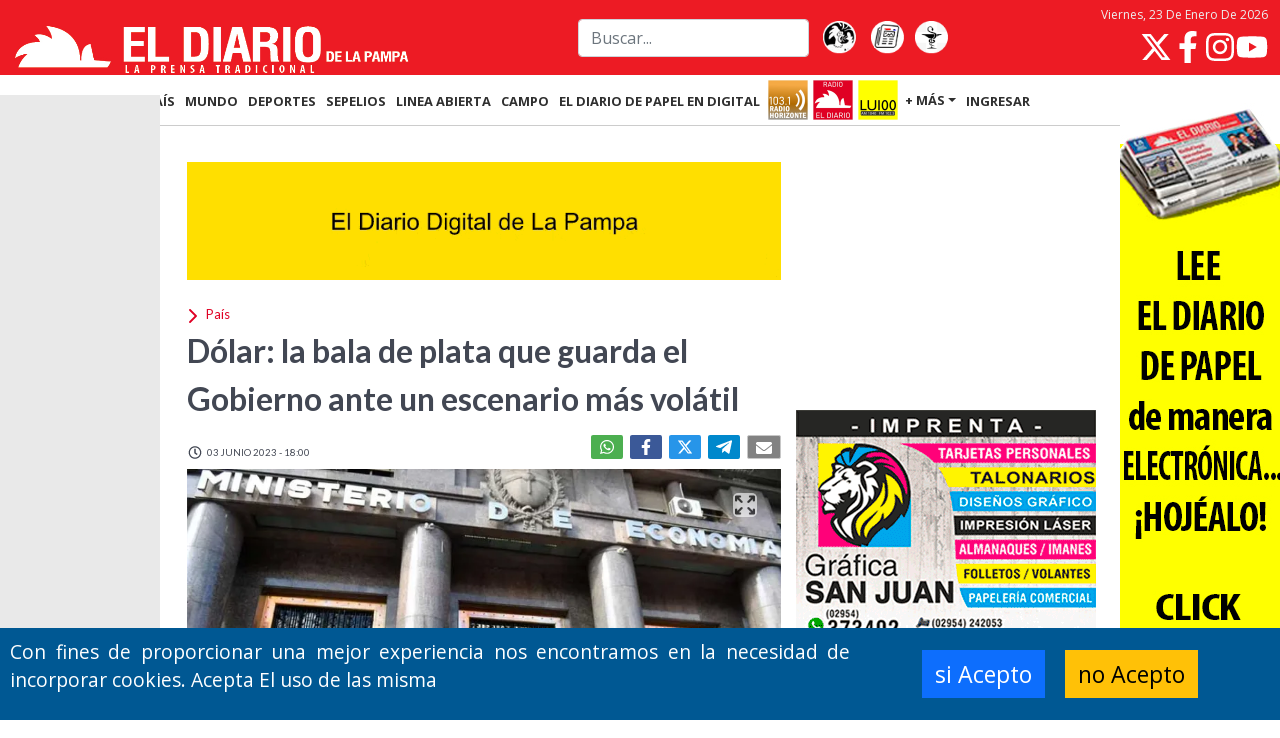

--- FILE ---
content_type: text/html; charset=UTF-8
request_url: https://www.eldiariodelapampa.com.ar/CalledConsultasExternas.php
body_size: -195
content:
{"prev":"https:\/\/www.eldiariodelapampa.com.ar\/pais\/17724\/las-ventas-minoristas-pymes-cayeron-28-en-porciento--anual-en-mayo","next":"https:\/\/www.eldiariodelapampa.com.ar\/pais\/17701\/las-cuotas-de-las-prepagas-suben-a-la-par-de-la-inflacion-y-asfixian-a-la-clase-media"}

--- FILE ---
content_type: text/html; charset=utf-8
request_url: https://www.google.com/recaptcha/api2/aframe
body_size: 266
content:
<!DOCTYPE HTML><html><head><meta http-equiv="content-type" content="text/html; charset=UTF-8"></head><body><script nonce="9syPjGl30Bogxivod9Sxvw">/** Anti-fraud and anti-abuse applications only. See google.com/recaptcha */ try{var clients={'sodar':'https://pagead2.googlesyndication.com/pagead/sodar?'};window.addEventListener("message",function(a){try{if(a.source===window.parent){var b=JSON.parse(a.data);var c=clients[b['id']];if(c){var d=document.createElement('img');d.src=c+b['params']+'&rc='+(localStorage.getItem("rc::a")?sessionStorage.getItem("rc::b"):"");window.document.body.appendChild(d);sessionStorage.setItem("rc::e",parseInt(sessionStorage.getItem("rc::e")||0)+1);localStorage.setItem("rc::h",'1769201996052');}}}catch(b){}});window.parent.postMessage("_grecaptcha_ready", "*");}catch(b){}</script></body></html>

--- FILE ---
content_type: text/css
request_url: https://www.eldiariodelapampa.com.ar/css/Vistas/796.css?20260123_164557_1
body_size: 66
content:
.front-ultimas-noticias header{margin-left: 15px;    font-size: 1.5em;    font-family: 'Lato';    opacity: 1;    font-weight: 900!important;    border-bottom: 1px solid #b1b1b1;    padding-right: 35px;    padding-left: 0px;    margin-bottom: 15px;display: inline-block;    padding-bottom: 5px;    color: #424242;}.front-ultimas-noticias> div{padding-left:15px;padding-right:15px;}.front-ultimas-noticias> .result{flex: 100%;width: 100%;display: -webkit-box;display: -moz-box;display: box;display: -webkit-flex;display: -moz-flex;display: -ms-flexbox;display: flex;justify-content: space-around;-webkit-flex-flow: row wrap;    -moz-flex-flow: row wrap;    flex-flow: row wrap;}.row-nota {--bs-gutter-x: 1.5rem;--bs-gutter-y: 0;display: flex;flex-wrap: wrap;margin-top: calc(var(--bs-gutter-y) * -1);margin-right: 0;margin-left: 0;}@media only screen and (min-width: 960px) {.front-ultimas-noticias> .result>article{flex: 1 0 50%;width:50%;}}.nota-alta{padding: 0.938rem;}